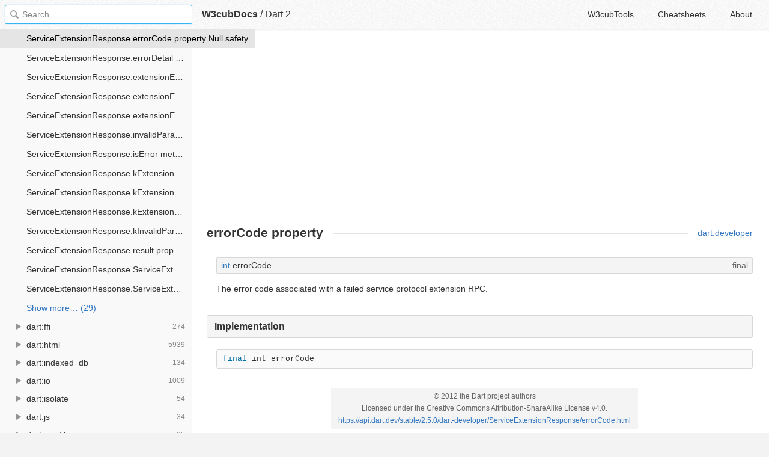

--- FILE ---
content_type: text/html; charset=utf-8
request_url: https://www.google.com/recaptcha/api2/aframe
body_size: 267
content:
<!DOCTYPE HTML><html><head><meta http-equiv="content-type" content="text/html; charset=UTF-8"></head><body><script nonce="_IyJsgeOHgUa8G1--QVIvA">/** Anti-fraud and anti-abuse applications only. See google.com/recaptcha */ try{var clients={'sodar':'https://pagead2.googlesyndication.com/pagead/sodar?'};window.addEventListener("message",function(a){try{if(a.source===window.parent){var b=JSON.parse(a.data);var c=clients[b['id']];if(c){var d=document.createElement('img');d.src=c+b['params']+'&rc='+(localStorage.getItem("rc::a")?sessionStorage.getItem("rc::b"):"");window.document.body.appendChild(d);sessionStorage.setItem("rc::e",parseInt(sessionStorage.getItem("rc::e")||0)+1);localStorage.setItem("rc::h",'1768758191283');}}}catch(b){}});window.parent.postMessage("_grecaptcha_ready", "*");}catch(b){}</script></body></html>